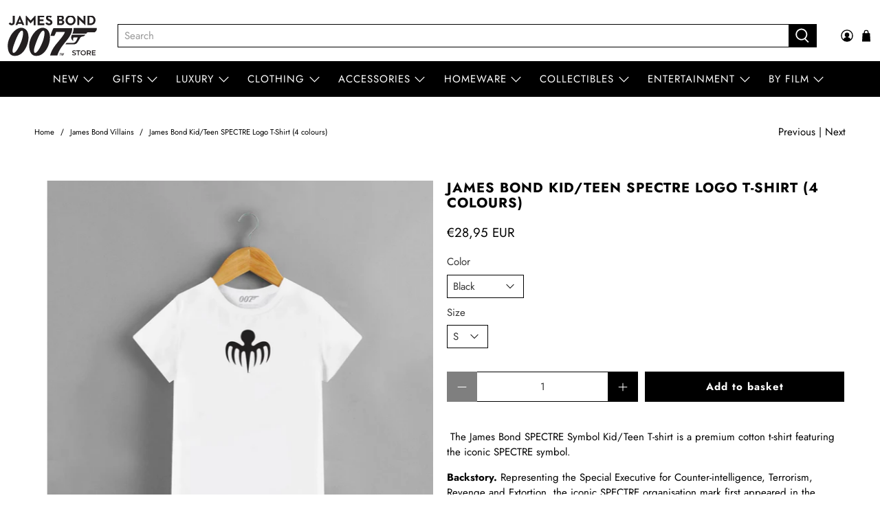

--- FILE ---
content_type: text/javascript; charset=utf-8
request_url: https://007store.com/en-de/products/james-bond-kid-teen-spectre-symbol-t-shirt.js
body_size: 1744
content:
{"id":7625171599515,"title":"James Bond Kid\/Teen SPECTRE Logo T-Shirt (4 colours)","handle":"james-bond-kid-teen-spectre-symbol-t-shirt","description":"\u003cp\u003e The James Bond SPECTRE Symbol Kid\/Teen T-shirt is a premium cotton t-shirt featuring the iconic SPECTRE symbol.\u003c\/p\u003e\n\u003cp\u003e\u003cstrong\u003eBackstory.\u003c\/strong\u003e\u003cspan\u003e Representing the Special Executive for Counter-intelligence, Terrorism, Revenge and Extortion, the iconic\u003c\/span\u003e\u003cspan\u003e SPECTRE organisation mark first appeared in the film\u003cem\u003e From Russia With Love\u003c\/em\u003e in 1963 and was updated for \u003cem\u003eSpectre \u003c\/em\u003ein\u003cem\u003e \u003c\/em\u003e2015. \u003c\/span\u003e\u003c\/p\u003e\n\u003cp\u003e\u003cstrong\u003eDetails.\u003c\/strong\u003e Made from \u003cspan data-mce-fragment=\"1\"\u003e100% airlume combed ringspun cotton with a black SPECTRE symbol print on the front.\u003c\/span\u003e\u003c\/p\u003e\n\u003cp class=\"p1\"\u003e\u003cstrong\u003eSize guide.\u003c\/strong\u003e\u003cspan\u003e Small 6-8 years, Medium 10-12 years, Large 14-16 years\u003c\/span\u003e\u003c\/p\u003e\n\u003cp class=\"p1\"\u003e\u003cmeta charset=\"utf-8\"\u003e\u003cb\u003eLocal printing.\u003c\/b\u003e\u003cspan\u003e This garment will be printed as locally to you as possible, using our regional printing hubs (UK, USA, mainland Europe, Australia \u0026amp; Japan). This method minimises its carbon footprint, shipping costs and ensures you receive your order quickly.\u003c\/span\u003e\u003c\/p\u003e","published_at":"2023-03-17T16:12:18+00:00","created_at":"2023-03-10T14:22:27+00:00","vendor":"007Store","type":"T-SHIRT","tags":["allproducts","no-wrapin","POD","UK","villain","VILLAINS"],"price":2895,"price_min":2895,"price_max":2895,"available":true,"price_varies":false,"compare_at_price":null,"compare_at_price_min":0,"compare_at_price_max":0,"compare_at_price_varies":false,"variants":[{"id":43282578735259,"title":"Black \/ S","option1":"Black","option2":"S","option3":null,"sku":"1590607_9430","requires_shipping":true,"taxable":true,"featured_image":null,"available":true,"name":"James Bond Kid\/Teen SPECTRE Logo T-Shirt (4 colours) - Black \/ S","public_title":"Black \/ S","options":["Black","S"],"price":2895,"weight":74,"compare_at_price":null,"inventory_quantity":68,"inventory_management":"shopify","inventory_policy":"deny","barcode":null,"requires_selling_plan":false,"selling_plan_allocations":[]},{"id":43282578768027,"title":"Black \/ M","option1":"Black","option2":"M","option3":null,"sku":"1590607_9431","requires_shipping":true,"taxable":true,"featured_image":null,"available":true,"name":"James Bond Kid\/Teen SPECTRE Logo T-Shirt (4 colours) - Black \/ M","public_title":"Black \/ M","options":["Black","M"],"price":2895,"weight":79,"compare_at_price":null,"inventory_quantity":68,"inventory_management":"shopify","inventory_policy":"deny","barcode":null,"requires_selling_plan":false,"selling_plan_allocations":[]},{"id":43282578800795,"title":"Black \/ L","option1":"Black","option2":"L","option3":null,"sku":"1590607_9432","requires_shipping":true,"taxable":true,"featured_image":null,"available":true,"name":"James Bond Kid\/Teen SPECTRE Logo T-Shirt (4 colours) - Black \/ L","public_title":"Black \/ L","options":["Black","L"],"price":2895,"weight":91,"compare_at_price":null,"inventory_quantity":68,"inventory_management":"shopify","inventory_policy":"deny","barcode":null,"requires_selling_plan":false,"selling_plan_allocations":[]},{"id":43282578866331,"title":"Red \/ S","option1":"Red","option2":"S","option3":null,"sku":"1590607_10632","requires_shipping":true,"taxable":true,"featured_image":null,"available":true,"name":"James Bond Kid\/Teen SPECTRE Logo T-Shirt (4 colours) - Red \/ S","public_title":"Red \/ S","options":["Red","S"],"price":2895,"weight":74,"compare_at_price":null,"inventory_quantity":68,"inventory_management":"shopify","inventory_policy":"deny","barcode":null,"requires_selling_plan":false,"selling_plan_allocations":[]},{"id":43282578899099,"title":"Red \/ M","option1":"Red","option2":"M","option3":null,"sku":"1590607_10633","requires_shipping":true,"taxable":true,"featured_image":null,"available":true,"name":"James Bond Kid\/Teen SPECTRE Logo T-Shirt (4 colours) - Red \/ M","public_title":"Red \/ M","options":["Red","M"],"price":2895,"weight":79,"compare_at_price":null,"inventory_quantity":68,"inventory_management":"shopify","inventory_policy":"deny","barcode":null,"requires_selling_plan":false,"selling_plan_allocations":[]},{"id":43282578931867,"title":"Red \/ L","option1":"Red","option2":"L","option3":null,"sku":"1590607_10634","requires_shipping":true,"taxable":true,"featured_image":null,"available":true,"name":"James Bond Kid\/Teen SPECTRE Logo T-Shirt (4 colours) - Red \/ L","public_title":"Red \/ L","options":["Red","L"],"price":2895,"weight":91,"compare_at_price":null,"inventory_quantity":68,"inventory_management":"shopify","inventory_policy":"deny","barcode":null,"requires_selling_plan":false,"selling_plan_allocations":[]},{"id":43282578997403,"title":"Grey Marl \/ S","option1":"Grey Marl","option2":"S","option3":null,"sku":"1590607_9594","requires_shipping":true,"taxable":true,"featured_image":null,"available":true,"name":"James Bond Kid\/Teen SPECTRE Logo T-Shirt (4 colours) - Grey Marl \/ S","public_title":"Grey Marl \/ S","options":["Grey Marl","S"],"price":2895,"weight":74,"compare_at_price":null,"inventory_quantity":68,"inventory_management":"shopify","inventory_policy":"deny","barcode":"","requires_selling_plan":false,"selling_plan_allocations":[]},{"id":43282579030171,"title":"Grey Marl \/ M","option1":"Grey Marl","option2":"M","option3":null,"sku":"1590607_9597","requires_shipping":true,"taxable":true,"featured_image":null,"available":true,"name":"James Bond Kid\/Teen SPECTRE Logo T-Shirt (4 colours) - Grey Marl \/ M","public_title":"Grey Marl \/ M","options":["Grey Marl","M"],"price":2895,"weight":79,"compare_at_price":null,"inventory_quantity":68,"inventory_management":"shopify","inventory_policy":"deny","barcode":"","requires_selling_plan":false,"selling_plan_allocations":[]},{"id":43282579062939,"title":"Grey Marl \/ L","option1":"Grey Marl","option2":"L","option3":null,"sku":"1590607_9600","requires_shipping":true,"taxable":true,"featured_image":null,"available":true,"name":"James Bond Kid\/Teen SPECTRE Logo T-Shirt (4 colours) - Grey Marl \/ L","public_title":"Grey Marl \/ L","options":["Grey Marl","L"],"price":2895,"weight":91,"compare_at_price":null,"inventory_quantity":68,"inventory_management":"shopify","inventory_policy":"deny","barcode":"","requires_selling_plan":false,"selling_plan_allocations":[]},{"id":43282579128475,"title":"White \/ S","option1":"White","option2":"S","option3":null,"sku":"1590607_9426","requires_shipping":true,"taxable":true,"featured_image":null,"available":true,"name":"James Bond Kid\/Teen SPECTRE Logo T-Shirt (4 colours) - White \/ S","public_title":"White \/ S","options":["White","S"],"price":2895,"weight":74,"compare_at_price":null,"inventory_quantity":68,"inventory_management":"shopify","inventory_policy":"deny","barcode":null,"requires_selling_plan":false,"selling_plan_allocations":[]},{"id":43282579161243,"title":"White \/ M","option1":"White","option2":"M","option3":null,"sku":"1590607_9427","requires_shipping":true,"taxable":true,"featured_image":null,"available":true,"name":"James Bond Kid\/Teen SPECTRE Logo T-Shirt (4 colours) - White \/ M","public_title":"White \/ M","options":["White","M"],"price":2895,"weight":79,"compare_at_price":null,"inventory_quantity":68,"inventory_management":"shopify","inventory_policy":"deny","barcode":null,"requires_selling_plan":false,"selling_plan_allocations":[]},{"id":43282579194011,"title":"White \/ L","option1":"White","option2":"L","option3":null,"sku":"1590607_9428","requires_shipping":true,"taxable":true,"featured_image":null,"available":true,"name":"James Bond Kid\/Teen SPECTRE Logo T-Shirt (4 colours) - White \/ L","public_title":"White \/ L","options":["White","L"],"price":2895,"weight":91,"compare_at_price":null,"inventory_quantity":68,"inventory_management":"shopify","inventory_policy":"deny","barcode":null,"requires_selling_plan":false,"selling_plan_allocations":[]}],"images":["\/\/cdn.shopify.com\/s\/files\/1\/1644\/6687\/products\/007_kids_SPECTRE_tee_RED.jpg?v=1679069770","\/\/cdn.shopify.com\/s\/files\/1\/1644\/6687\/products\/007_kids_SPECTRE_tee_WHITE.jpg?v=1679069770","\/\/cdn.shopify.com\/s\/files\/1\/1644\/6687\/products\/007_kids_SPECTRE_tee_GREY.jpg?v=1679069506","\/\/cdn.shopify.com\/s\/files\/1\/1644\/6687\/products\/007_kids_SPECTRE_tee_BLACK.jpg?v=1679069509"],"featured_image":"\/\/cdn.shopify.com\/s\/files\/1\/1644\/6687\/products\/007_kids_SPECTRE_tee_RED.jpg?v=1679069770","options":[{"name":"Color","position":1,"values":["Black","Red","Grey Marl","White"]},{"name":"Size","position":2,"values":["S","M","L"]}],"url":"\/en-de\/products\/james-bond-kid-teen-spectre-symbol-t-shirt","media":[{"alt":"James Bond Kid\/Teen SPECTRE Logo T-Shirt (4 colours) 007Store","id":27825967988891,"position":1,"preview_image":{"aspect_ratio":1.0,"height":1500,"width":1500,"src":"https:\/\/cdn.shopify.com\/s\/files\/1\/1644\/6687\/products\/007_kids_SPECTRE_tee_RED.jpg?v=1679069770"},"aspect_ratio":1.0,"height":1500,"media_type":"image","src":"https:\/\/cdn.shopify.com\/s\/files\/1\/1644\/6687\/products\/007_kids_SPECTRE_tee_RED.jpg?v=1679069770","width":1500},{"alt":"James Bond Kid\/Teen SPECTRE Logo T-Shirt (4 colours) 007Store","id":27825966612635,"position":2,"preview_image":{"aspect_ratio":1.0,"height":1500,"width":1500,"src":"https:\/\/cdn.shopify.com\/s\/files\/1\/1644\/6687\/products\/007_kids_SPECTRE_tee_WHITE.jpg?v=1679069770"},"aspect_ratio":1.0,"height":1500,"media_type":"image","src":"https:\/\/cdn.shopify.com\/s\/files\/1\/1644\/6687\/products\/007_kids_SPECTRE_tee_WHITE.jpg?v=1679069770","width":1500},{"alt":"James Bond Kid\/Teen SPECTRE Logo T-Shirt (4 colours) 007Store","id":27825968021659,"position":3,"preview_image":{"aspect_ratio":1.0,"height":1500,"width":1500,"src":"https:\/\/cdn.shopify.com\/s\/files\/1\/1644\/6687\/products\/007_kids_SPECTRE_tee_GREY.jpg?v=1679069506"},"aspect_ratio":1.0,"height":1500,"media_type":"image","src":"https:\/\/cdn.shopify.com\/s\/files\/1\/1644\/6687\/products\/007_kids_SPECTRE_tee_GREY.jpg?v=1679069506","width":1500},{"alt":"James Bond Kid\/Teen SPECTRE Logo T-Shirt (4 colours) 007Store","id":27825968087195,"position":4,"preview_image":{"aspect_ratio":1.0,"height":1500,"width":1500,"src":"https:\/\/cdn.shopify.com\/s\/files\/1\/1644\/6687\/products\/007_kids_SPECTRE_tee_BLACK.jpg?v=1679069509"},"aspect_ratio":1.0,"height":1500,"media_type":"image","src":"https:\/\/cdn.shopify.com\/s\/files\/1\/1644\/6687\/products\/007_kids_SPECTRE_tee_BLACK.jpg?v=1679069509","width":1500}],"requires_selling_plan":false,"selling_plan_groups":[]}

--- FILE ---
content_type: text/javascript; charset=utf-8
request_url: https://007store.com/en-de/products/james-bond-kid-teen-spectre-symbol-t-shirt.js
body_size: 696
content:
{"id":7625171599515,"title":"James Bond Kid\/Teen SPECTRE Logo T-Shirt (4 colours)","handle":"james-bond-kid-teen-spectre-symbol-t-shirt","description":"\u003cp\u003e The James Bond SPECTRE Symbol Kid\/Teen T-shirt is a premium cotton t-shirt featuring the iconic SPECTRE symbol.\u003c\/p\u003e\n\u003cp\u003e\u003cstrong\u003eBackstory.\u003c\/strong\u003e\u003cspan\u003e Representing the Special Executive for Counter-intelligence, Terrorism, Revenge and Extortion, the iconic\u003c\/span\u003e\u003cspan\u003e SPECTRE organisation mark first appeared in the film\u003cem\u003e From Russia With Love\u003c\/em\u003e in 1963 and was updated for \u003cem\u003eSpectre \u003c\/em\u003ein\u003cem\u003e \u003c\/em\u003e2015. \u003c\/span\u003e\u003c\/p\u003e\n\u003cp\u003e\u003cstrong\u003eDetails.\u003c\/strong\u003e Made from \u003cspan data-mce-fragment=\"1\"\u003e100% airlume combed ringspun cotton with a black SPECTRE symbol print on the front.\u003c\/span\u003e\u003c\/p\u003e\n\u003cp class=\"p1\"\u003e\u003cstrong\u003eSize guide.\u003c\/strong\u003e\u003cspan\u003e Small 6-8 years, Medium 10-12 years, Large 14-16 years\u003c\/span\u003e\u003c\/p\u003e\n\u003cp class=\"p1\"\u003e\u003cmeta charset=\"utf-8\"\u003e\u003cb\u003eLocal printing.\u003c\/b\u003e\u003cspan\u003e This garment will be printed as locally to you as possible, using our regional printing hubs (UK, USA, mainland Europe, Australia \u0026amp; Japan). This method minimises its carbon footprint, shipping costs and ensures you receive your order quickly.\u003c\/span\u003e\u003c\/p\u003e","published_at":"2023-03-17T16:12:18+00:00","created_at":"2023-03-10T14:22:27+00:00","vendor":"007Store","type":"T-SHIRT","tags":["allproducts","no-wrapin","POD","UK","villain","VILLAINS"],"price":2895,"price_min":2895,"price_max":2895,"available":true,"price_varies":false,"compare_at_price":null,"compare_at_price_min":0,"compare_at_price_max":0,"compare_at_price_varies":false,"variants":[{"id":43282578735259,"title":"Black \/ S","option1":"Black","option2":"S","option3":null,"sku":"1590607_9430","requires_shipping":true,"taxable":true,"featured_image":null,"available":true,"name":"James Bond Kid\/Teen SPECTRE Logo T-Shirt (4 colours) - Black \/ S","public_title":"Black \/ S","options":["Black","S"],"price":2895,"weight":74,"compare_at_price":null,"inventory_quantity":68,"inventory_management":"shopify","inventory_policy":"deny","barcode":null,"requires_selling_plan":false,"selling_plan_allocations":[]},{"id":43282578768027,"title":"Black \/ M","option1":"Black","option2":"M","option3":null,"sku":"1590607_9431","requires_shipping":true,"taxable":true,"featured_image":null,"available":true,"name":"James Bond Kid\/Teen SPECTRE Logo T-Shirt (4 colours) - Black \/ M","public_title":"Black \/ M","options":["Black","M"],"price":2895,"weight":79,"compare_at_price":null,"inventory_quantity":68,"inventory_management":"shopify","inventory_policy":"deny","barcode":null,"requires_selling_plan":false,"selling_plan_allocations":[]},{"id":43282578800795,"title":"Black \/ L","option1":"Black","option2":"L","option3":null,"sku":"1590607_9432","requires_shipping":true,"taxable":true,"featured_image":null,"available":true,"name":"James Bond Kid\/Teen SPECTRE Logo T-Shirt (4 colours) - Black \/ L","public_title":"Black \/ L","options":["Black","L"],"price":2895,"weight":91,"compare_at_price":null,"inventory_quantity":68,"inventory_management":"shopify","inventory_policy":"deny","barcode":null,"requires_selling_plan":false,"selling_plan_allocations":[]},{"id":43282578866331,"title":"Red \/ S","option1":"Red","option2":"S","option3":null,"sku":"1590607_10632","requires_shipping":true,"taxable":true,"featured_image":null,"available":true,"name":"James Bond Kid\/Teen SPECTRE Logo T-Shirt (4 colours) - Red \/ S","public_title":"Red \/ S","options":["Red","S"],"price":2895,"weight":74,"compare_at_price":null,"inventory_quantity":68,"inventory_management":"shopify","inventory_policy":"deny","barcode":null,"requires_selling_plan":false,"selling_plan_allocations":[]},{"id":43282578899099,"title":"Red \/ M","option1":"Red","option2":"M","option3":null,"sku":"1590607_10633","requires_shipping":true,"taxable":true,"featured_image":null,"available":true,"name":"James Bond Kid\/Teen SPECTRE Logo T-Shirt (4 colours) - Red \/ M","public_title":"Red \/ M","options":["Red","M"],"price":2895,"weight":79,"compare_at_price":null,"inventory_quantity":68,"inventory_management":"shopify","inventory_policy":"deny","barcode":null,"requires_selling_plan":false,"selling_plan_allocations":[]},{"id":43282578931867,"title":"Red \/ L","option1":"Red","option2":"L","option3":null,"sku":"1590607_10634","requires_shipping":true,"taxable":true,"featured_image":null,"available":true,"name":"James Bond Kid\/Teen SPECTRE Logo T-Shirt (4 colours) - Red \/ L","public_title":"Red \/ L","options":["Red","L"],"price":2895,"weight":91,"compare_at_price":null,"inventory_quantity":68,"inventory_management":"shopify","inventory_policy":"deny","barcode":null,"requires_selling_plan":false,"selling_plan_allocations":[]},{"id":43282578997403,"title":"Grey Marl \/ S","option1":"Grey Marl","option2":"S","option3":null,"sku":"1590607_9594","requires_shipping":true,"taxable":true,"featured_image":null,"available":true,"name":"James Bond Kid\/Teen SPECTRE Logo T-Shirt (4 colours) - Grey Marl \/ S","public_title":"Grey Marl \/ S","options":["Grey Marl","S"],"price":2895,"weight":74,"compare_at_price":null,"inventory_quantity":68,"inventory_management":"shopify","inventory_policy":"deny","barcode":"","requires_selling_plan":false,"selling_plan_allocations":[]},{"id":43282579030171,"title":"Grey Marl \/ M","option1":"Grey Marl","option2":"M","option3":null,"sku":"1590607_9597","requires_shipping":true,"taxable":true,"featured_image":null,"available":true,"name":"James Bond Kid\/Teen SPECTRE Logo T-Shirt (4 colours) - Grey Marl \/ M","public_title":"Grey Marl \/ M","options":["Grey Marl","M"],"price":2895,"weight":79,"compare_at_price":null,"inventory_quantity":68,"inventory_management":"shopify","inventory_policy":"deny","barcode":"","requires_selling_plan":false,"selling_plan_allocations":[]},{"id":43282579062939,"title":"Grey Marl \/ L","option1":"Grey Marl","option2":"L","option3":null,"sku":"1590607_9600","requires_shipping":true,"taxable":true,"featured_image":null,"available":true,"name":"James Bond Kid\/Teen SPECTRE Logo T-Shirt (4 colours) - Grey Marl \/ L","public_title":"Grey Marl \/ L","options":["Grey Marl","L"],"price":2895,"weight":91,"compare_at_price":null,"inventory_quantity":68,"inventory_management":"shopify","inventory_policy":"deny","barcode":"","requires_selling_plan":false,"selling_plan_allocations":[]},{"id":43282579128475,"title":"White \/ S","option1":"White","option2":"S","option3":null,"sku":"1590607_9426","requires_shipping":true,"taxable":true,"featured_image":null,"available":true,"name":"James Bond Kid\/Teen SPECTRE Logo T-Shirt (4 colours) - White \/ S","public_title":"White \/ S","options":["White","S"],"price":2895,"weight":74,"compare_at_price":null,"inventory_quantity":68,"inventory_management":"shopify","inventory_policy":"deny","barcode":null,"requires_selling_plan":false,"selling_plan_allocations":[]},{"id":43282579161243,"title":"White \/ M","option1":"White","option2":"M","option3":null,"sku":"1590607_9427","requires_shipping":true,"taxable":true,"featured_image":null,"available":true,"name":"James Bond Kid\/Teen SPECTRE Logo T-Shirt (4 colours) - White \/ M","public_title":"White \/ M","options":["White","M"],"price":2895,"weight":79,"compare_at_price":null,"inventory_quantity":68,"inventory_management":"shopify","inventory_policy":"deny","barcode":null,"requires_selling_plan":false,"selling_plan_allocations":[]},{"id":43282579194011,"title":"White \/ L","option1":"White","option2":"L","option3":null,"sku":"1590607_9428","requires_shipping":true,"taxable":true,"featured_image":null,"available":true,"name":"James Bond Kid\/Teen SPECTRE Logo T-Shirt (4 colours) - White \/ L","public_title":"White \/ L","options":["White","L"],"price":2895,"weight":91,"compare_at_price":null,"inventory_quantity":68,"inventory_management":"shopify","inventory_policy":"deny","barcode":null,"requires_selling_plan":false,"selling_plan_allocations":[]}],"images":["\/\/cdn.shopify.com\/s\/files\/1\/1644\/6687\/products\/007_kids_SPECTRE_tee_RED.jpg?v=1679069770","\/\/cdn.shopify.com\/s\/files\/1\/1644\/6687\/products\/007_kids_SPECTRE_tee_WHITE.jpg?v=1679069770","\/\/cdn.shopify.com\/s\/files\/1\/1644\/6687\/products\/007_kids_SPECTRE_tee_GREY.jpg?v=1679069506","\/\/cdn.shopify.com\/s\/files\/1\/1644\/6687\/products\/007_kids_SPECTRE_tee_BLACK.jpg?v=1679069509"],"featured_image":"\/\/cdn.shopify.com\/s\/files\/1\/1644\/6687\/products\/007_kids_SPECTRE_tee_RED.jpg?v=1679069770","options":[{"name":"Color","position":1,"values":["Black","Red","Grey Marl","White"]},{"name":"Size","position":2,"values":["S","M","L"]}],"url":"\/en-de\/products\/james-bond-kid-teen-spectre-symbol-t-shirt","media":[{"alt":"James Bond Kid\/Teen SPECTRE Logo T-Shirt (4 colours) 007Store","id":27825967988891,"position":1,"preview_image":{"aspect_ratio":1.0,"height":1500,"width":1500,"src":"https:\/\/cdn.shopify.com\/s\/files\/1\/1644\/6687\/products\/007_kids_SPECTRE_tee_RED.jpg?v=1679069770"},"aspect_ratio":1.0,"height":1500,"media_type":"image","src":"https:\/\/cdn.shopify.com\/s\/files\/1\/1644\/6687\/products\/007_kids_SPECTRE_tee_RED.jpg?v=1679069770","width":1500},{"alt":"James Bond Kid\/Teen SPECTRE Logo T-Shirt (4 colours) 007Store","id":27825966612635,"position":2,"preview_image":{"aspect_ratio":1.0,"height":1500,"width":1500,"src":"https:\/\/cdn.shopify.com\/s\/files\/1\/1644\/6687\/products\/007_kids_SPECTRE_tee_WHITE.jpg?v=1679069770"},"aspect_ratio":1.0,"height":1500,"media_type":"image","src":"https:\/\/cdn.shopify.com\/s\/files\/1\/1644\/6687\/products\/007_kids_SPECTRE_tee_WHITE.jpg?v=1679069770","width":1500},{"alt":"James Bond Kid\/Teen SPECTRE Logo T-Shirt (4 colours) 007Store","id":27825968021659,"position":3,"preview_image":{"aspect_ratio":1.0,"height":1500,"width":1500,"src":"https:\/\/cdn.shopify.com\/s\/files\/1\/1644\/6687\/products\/007_kids_SPECTRE_tee_GREY.jpg?v=1679069506"},"aspect_ratio":1.0,"height":1500,"media_type":"image","src":"https:\/\/cdn.shopify.com\/s\/files\/1\/1644\/6687\/products\/007_kids_SPECTRE_tee_GREY.jpg?v=1679069506","width":1500},{"alt":"James Bond Kid\/Teen SPECTRE Logo T-Shirt (4 colours) 007Store","id":27825968087195,"position":4,"preview_image":{"aspect_ratio":1.0,"height":1500,"width":1500,"src":"https:\/\/cdn.shopify.com\/s\/files\/1\/1644\/6687\/products\/007_kids_SPECTRE_tee_BLACK.jpg?v=1679069509"},"aspect_ratio":1.0,"height":1500,"media_type":"image","src":"https:\/\/cdn.shopify.com\/s\/files\/1\/1644\/6687\/products\/007_kids_SPECTRE_tee_BLACK.jpg?v=1679069509","width":1500}],"requires_selling_plan":false,"selling_plan_groups":[]}